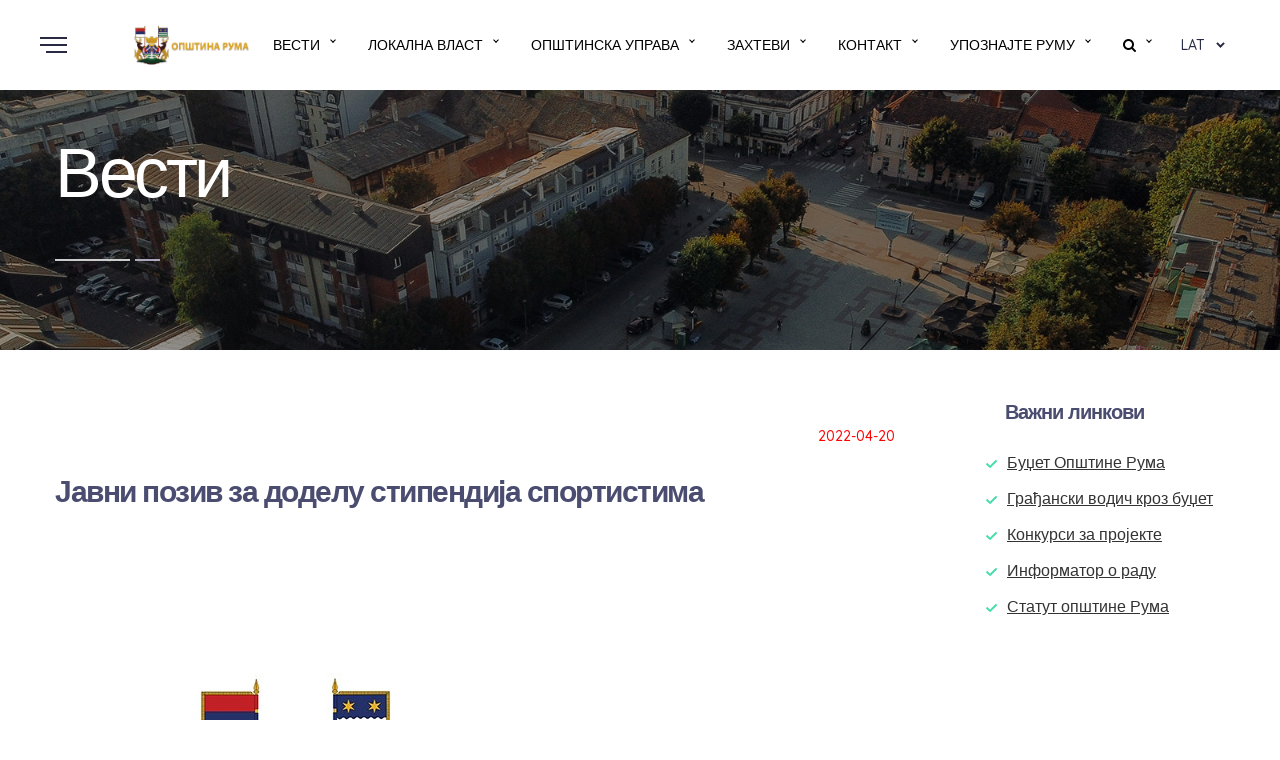

--- FILE ---
content_type: text/html
request_url: https://ruma.rs/page.php?pro_id=1294
body_size: 6639
content:
<!doctype html>


<html lang="en">
	<head>
		 <!-- You can use open graph tags to customize link previews.
    Learn more: https://developers.facebook.com/docs/sharing/webmasters -->
  <meta property="og:url"           content="https://www.ruma.rs/page.php?pro_id=1294" />
  <meta property="og:type"          content="Opstina Ruma" />
  <meta property="og:title"         content=" Јавни позив за доделу стипендија спортистима " />
  <meta property="og:description"   content=" " />
  <meta property="og:image"         content="http://www.ruma.rs/admin_area/product_images/310458-konkurssport2021a.jpg" />
		<meta charset="UTF-8"/>
		<meta name="description" content="description"/>
		<meta name="keywords" content="keywords"/>
		<meta name="viewport" content="width=device-width, initial-scale=1.0"/>
		<meta http-equiv="X-UA-Compatible" content="ie=edge"/>
		<link rel="shortcut icon" href="img/favicon.ico"/>
		<title>Opstina Ruma</title>
		<!-- styles-->
		<link rel="stylesheet" href="css/styles.min.css"/>
		<!-- web-font loader-->
		<script>
			WebFontConfig = {

				google: {

					families: ['Quicksand:300,400,500,700', 'Permanent+Marker:400'],

				}

			}

			function font() {

				var wf = document.createElement('script')

				wf.src = ('https:' == document.location.protocol ? 'https' : 'http') + '://ajax.googleapis.com/ajax/libs/webfont/1.6.26/webfont.js'
				wf.type = 'text/javascript'
				wf.async = 'true'

				var s = document.getElementsByTagName('script')[0]

				s.parentNode.insertBefore(wf, s)

			}

			font()
		</script>
			    <link rel="stylesheet" href="styles.css">
   <script src="http://code.jquery.com/jquery-latest.min.js" type="text/javascript"></script>
   <script src="script.js"></script>	
	</head>
	<body>
		<div class="page-wrapper">
			<!-- aside dropdown start-->
			 
			<!-- aside dropdown end-->
			<!-- header start-->
				 	
 

 <!-- aside dropdown start-->
			<div class="aside-dropdown" style="z-index:1000">
				<div class="aside-dropdown__inner"><span class="aside-dropdown__close">
					<svg class="icon">
						<use xlink:href="#close"></use>
					</svg></span>
				<div class="aside-dropdown__item d-lg-none d-block">
					<ul class="aside-menu">
 <li class="aside-menu__item aside-menu__item--has-child aside-menu__item--active">
 <a class="aside-menu__link" href="kategorija.php?menu_id=26"><span> Вести</span></a>
				  </li>
				   <li class="aside-menu__item aside-menu__item--has-child aside-menu__item--active">
 <a class="aside-menu__link" href="kategorija.php?menu_id=1"><span>   Локална власт  </span></a>
				  </li>
				     <li class="aside-menu__item aside-menu__item--has-child aside-menu__item--active">
 <a class="aside-menu__link" href="kategorija.php?menu_id=2"><span>  Општинска управа </span></a>
				  </li>
				   <li class="aside-menu__item aside-menu__item--has-child aside-menu__item--active">
 <a class="aside-menu__link" href="kategorija.php?menu_id=3"><span>   Захтеви  </span></a>
				  </li>
				   <li class="aside-menu__item aside-menu__item--has-child aside-menu__item--active">
 <a class="aside-menu__link" href="kategorija.php?menu_id=4"><span>    Контакт   </span></a>
				  </li>
				  <li class="aside-menu__item aside-menu__item--has-child aside-menu__item--active">
 <a class="aside-menu__link" href="kategorija.php?menu_id=5;"><span>    Упознајте Руму  </span></a>
				  </li>
					  <li class="aside-menu__item aside-menu__item--has-child aside-menu__item--active">
 <a class="aside-menu__link" href="pretraga.php"><span>
<i class="fa fa-search" aria-hidden="true"></i> Претрага сајта </span></a>
				  </li>	   
							<!-- sub menu end-->
						</li>
						 
						  
					</ul>
				</div>
				 
				 </div>
			</div>
			<!-- aside dropdown end-->
 
<header class="header header--front_2">
				<div class="container-fluid">
					<div class="row no-gutters justify-content-between">
						<div class="col-auto d-flex align-items-center">
								<div class="dropdown-trigger">
								<div class="dropdown-trigger__item"></div>
							</div>
							<div class="header-logo"><a class="header-logo__link" href="index.php"><img class="header-logo__img" src="img/logo_dark.png" alt="logo"/></a></div>
						</div>
						<div class="col-auto">
							<!-- main menu start-->
							<nav>
					 
							<div id='cssmenu' >
<ul class="boja" style='color:#000 !important;'>

<li class='active has-sub' style='text-transform: uppercase;'>   <a   href='kategorija.php?menu_id=26'>Вести </a> </li>
  <li class='active has-sub' style='text-transform: uppercase;'>
		   <a   href='kategorija.php?menu_id=1'>Локална власт</a><ul  style='  width:360px;'>  <li class='active has-sub' style='text-transform: uppercase;'>
		   <a   href='kategorija.php?menu_id=6'>Председник општине</a><ul  style='  width:360px;'></ul></li>   <li class='active has-sub' style='text-transform: uppercase;'>
		   <a   href='kategorija.php?menu_id=7'>Заменик председника општине</a><ul  style='  width:360px;'></ul></li>   <li class='active has-sub' style='text-transform: uppercase;'>
		   <a   href='kategorija.php?menu_id=8'>Председник Скупштине општине Рума</a><ul  style='  width:360px;'></ul></li>   <li class='active has-sub' style='text-transform: uppercase;'>
		   <a   href='kategorija.php?menu_id=9'>Скупштина општине</a><ul  style='  width:360px;'></ul></li>   <li class='active has-sub' style='text-transform: uppercase;'>
		   <a   href='kategorija.php?menu_id=10'>Општинско веће</a><ul  style='  width:360px;'></ul></li>   <li class='active has-sub' style='text-transform: uppercase;'>
		   <a   href='kategorija.php?menu_id=11'>Месне заједнице</a><ul  style='  width:360px;'></ul></li>   <li class='active has-sub' style='text-transform: uppercase;'>
		   <a   href='kategorija.php?menu_id=12'>Статут Општине Рума</a><ul  style='  width:360px;'></ul></li>   <li class='active has-sub' style='text-transform: uppercase;'>
		   <a   href='kategorija.php?menu_id=37'>Седнице СО Рума</a><ul  style='  width:360px;'></ul></li>   <li class='active has-sub' style='text-transform: uppercase;'>
		   <a   href='kategorija.php?menu_id=51'>Корона вирус инфо</a><ul  style='  width:360px;'></ul></li>   <li class='active has-sub' style='text-transform: uppercase;'>
		   <a   href='kategorija.php?menu_id=73'>Избори 2022.</a><ul  style='  width:360px;'></ul></li>   <li class='active has-sub' style='text-transform: uppercase;'>
		   <a   href='kategorija.php?menu_id=82'>Помоћник председника општине</a><ul  style='  width:360px;'></ul></li> </ul></li>   <li class='active has-sub' style='text-transform: uppercase;'>
		   <a   href='kategorija.php?menu_id=2'>Општинска управа</a><ul  style='  width:360px;'>  <li class='active has-sub' style='text-transform: uppercase;'>
		   <a   href='kategorija.php?menu_id=13'>Документа Општинске управе</a><ul  style='  width:360px;'></ul></li>   <li class='active has-sub' style='text-transform: uppercase;'>
		   <a   href='kategorija.php?menu_id=14'>Општинско правобранилаштво</a><ul  style='  width:360px;'></ul></li>   <li class='active has-sub' style='text-transform: uppercase;'>
		   <a   href='kategorija.php?menu_id=15'>Начелник Општинске управе</a><ul  style='  width:360px;'></ul></li>   <li class='active has-sub' style='text-transform: uppercase;'>
		   <a   href='kategorija.php?menu_id=16'>Кабинет председника</a><ul  style='  width:360px;'></ul></li>   <li class='active has-sub' style='text-transform: uppercase;'>
		   <a   href='kategorija.php?menu_id=18'>Интерни ревизор</a><ul  style='  width:360px;'></ul></li>   <li class='active has-sub' style='text-transform: uppercase;'>
		   <a   href='kategorija.php?menu_id=19'> Одељење за општу управу и заједничке послове</a><ul  style='  width:360px;'></ul></li>   <li class='active has-sub' style='text-transform: uppercase;'>
		   <a   href='kategorija.php?menu_id=20'> Одељење за урбанизам и грађење</a><ul  style='  width:360px;'>  <li class='active has-sub' style='text-transform: uppercase;'>
		   <a   href='kategorija.php?menu_id=53'>Обједињена процедура</a><ul  style='  width:360px;'></ul></li>   <li class='active has-sub' style='text-transform: uppercase;'>
		   <a   href='kategorija.php?menu_id=54'>Озакоњење објеката</a><ul  style='  width:360px;'></ul></li>   <li class='active has-sub' style='text-transform: uppercase;'>
		   <a   href='kategorija.php?menu_id=55'>Стамбене заједнице</a><ul  style='  width:360px;'></ul></li>   <li class='active has-sub' style='text-transform: uppercase;'>
		   <a   href='kategorija.php?menu_id=65'>Заштита животне средине</a><ul  style='  width:360px;'>  <li class='active has-sub' style='text-transform: uppercase;'>
		   <a   href='kategorija.php?menu_id=68'>Јавна књига поступака процене утицаја на животну средину</a><ul  style='  width:360px;'></ul></li>   <li class='active has-sub' style='text-transform: uppercase;'>
		   <a   href='kategorija.php?menu_id=69'>Регистар издатих дозвола за управљање отпадом</a><ul  style='  width:360px;'></ul></li>   <li class='active has-sub' style='text-transform: uppercase;'>
		   <a   href='kategorija.php?menu_id=78'>Локални регистар извора загађивања</a><ul  style='  width:360px;'></ul></li> </ul></li>   <li class='active has-sub' style='text-transform: uppercase;'>
		   <a   href='kategorija.php?menu_id=76'>Урбанистички послови</a><ul  style='  width:360px;'></ul></li>   <li class='active has-sub' style='text-transform: uppercase;'>
		   <a   href='kategorija.php?menu_id=79'>Урбанистички пројекти</a><ul  style='  width:360px;'></ul></li>   <li class='active has-sub' style='text-transform: uppercase;'>
		   <a   href='kategorija.php?menu_id=80'>Урбанистички планови</a><ul  style='  width:360px;'></ul></li> </ul></li>   <li class='active has-sub' style='text-transform: uppercase;'>
		   <a   href='kategorija.php?menu_id=21'>Одељење за друштвене делатности</a><ul  style='  width:360px;'></ul></li>   <li class='active has-sub' style='text-transform: uppercase;'>
		   <a   href='kategorija.php?menu_id=22'> Одељење за финансије, привреду и пољопривреду</a><ul  style='  width:360px;'>  <li class='active has-sub' style='text-transform: uppercase;'>
		   <a   href='kategorija.php?menu_id=50'>Јавне набавке</a><ul  style='  width:360px;'></ul></li> </ul></li>   <li class='active has-sub' style='text-transform: uppercase;'>
		   <a   href='kategorija.php?menu_id=23'> Одељење за локалне јавне приходе</a><ul  style='  width:360px;'></ul></li>   <li class='active has-sub' style='text-transform: uppercase;'>
		   <a   href='kategorija.php?menu_id=24'>  Одељење за инспекцијске послове</a><ul  style='  width:360px;'></ul></li>   <li class='active has-sub' style='text-transform: uppercase;'>
		   <a   href='kategorija.php?menu_id=25'>  Одељење за локални економски развој</a><ul  style='  width:360px;'></ul></li>   <li class='active has-sub' style='text-transform: uppercase;'>
		   <a   href='kategorija.php?menu_id=38'>Политика квалитета</a><ul  style='  width:360px;'></ul></li>   <li class='active has-sub' style='text-transform: uppercase;'>
		   <a   href='kategorija.php?menu_id=39'>Број запослених и радно ангажованих лица</a><ul  style='  width:360px;'></ul></li>   <li class='active has-sub' style='text-transform: uppercase;'>
		   <a   href='kategorija.php?menu_id=75'>Заштита података о личности</a><ul  style='  width:360px;'></ul></li>   <li class='active has-sub' style='text-transform: uppercase;'>
		   <a   href='kategorija.php?menu_id=81'>Бесплатна правна помоћ</a><ul  style='  width:360px;'></ul></li>   <li class='active has-sub' style='text-transform: uppercase;'>
		   <a   href='kategorija.php?menu_id=83'>Заменик начелника Општинске управе</a><ul  style='  width:360px;'></ul></li> </ul></li>   <li class='active has-sub' style='text-transform: uppercase;'>
		   <a   href='kategorija.php?menu_id=3'>Захтеви</a><ul  style='  width:360px;'></ul></li>   <li class='active has-sub' style='text-transform: uppercase;'>
		   <a   href='kategorija.php?menu_id=4'>Контакт</a><ul  style='  width:360px;'></ul></li>   <li class='active has-sub' style='text-transform: uppercase;'>
		   <a   href='kategorija.php?menu_id=5'>Упознајте Руму</a><ul  style='  width:360px;'>  <li class='active has-sub' style='text-transform: uppercase;'>
		   <a   href='kategorija.php?menu_id=27'>Основни подаци </a><ul  style='  width:360px;'></ul></li>   <li class='active has-sub' style='text-transform: uppercase;'>
		   <a   href='kategorija.php?menu_id=28'>Историја Руме </a><ul  style='  width:360px;'></ul></li>   <li class='active has-sub' style='text-transform: uppercase;'>
		   <a   href='kategorija.php?menu_id=29'>Јавна предузећа и установе  </a><ul  style='  width:360px;'></ul></li>   <li class='active has-sub' style='text-transform: uppercase;'>
		   <a   href='kategorija.php?menu_id=30'>Здравство</a><ul  style='  width:360px;'></ul></li>   <li class='active has-sub' style='text-transform: uppercase;'>
		   <a   href='kategorija.php?menu_id=31'>Образовање</a><ul  style='  width:360px;'></ul></li>   <li class='active has-sub' style='text-transform: uppercase;'>
		   <a   href='kategorija.php?menu_id=32'>Култура</a><ul  style='  width:360px;'></ul></li>   <li class='active has-sub' style='text-transform: uppercase;'>
		   <a   href='kategorija.php?menu_id=33'>Спорт</a><ul  style='  width:360px;'></ul></li>   <li class='active has-sub' style='text-transform: uppercase;'>
		   <a   href='kategorija.php?menu_id=34'>Цркве</a><ul  style='  width:360px;'></ul></li>   <li class='active has-sub' style='text-transform: uppercase;'>
		   <a   href='kategorija.php?menu_id=35'>Мапа града</a><ul  style='  width:360px;'></ul></li>   <li class='active has-sub' style='text-transform: uppercase;'>
		   <a   href='kategorija.php?menu_id=36'>Галерија</a><ul  style='  width:360px;'></ul></li>   <li class='active has-sub' style='text-transform: uppercase;'>
		   <a   href='kategorija.php?menu_id=77'>Ред вожње аутобуске станице</a><ul  style='  width:360px;'></ul></li> </ul></li>  <li class='active has-sub' style='text-transform: uppercase;'>   <a   href='pretraga.php'>
 <i class="fa fa-search" aria-hidden="true"></i></a> </li>
</ul> 

 </div>
  
							</nav>
							<!-- main menu end-->
						</div>
						<div class="col-auto d-flex align-items-center">
							<!-- lang select start-->
							<ul class="lang-select">
								<li class="lang-select__item lang-select__item--active"><span>Lat</span>
									<ul class="lang-select__sub-list">
									<li><a href="index_lat.php">Latinica</a></li>
									<li><a href="index.php">Ћирилица</a></li> 
										
							 
									</ul>
								</li>
							</ul>
							<!-- lang select end-->
							 
						 
						</div>
					</div>
				</div>
			</header>	
				 			<!-- header end-->
			<main class="main">
			<section class="promo-primary">
					<picture>
						<source srcset="img/promo_3.jpg" media="(min-width: 992px)"/>
						<img class="img--bg" src="img/promo_3.jpg" style="height:350px" alt="img"/>
					</picture>
					 
					<div class="container">
						<div class="row">
							<div class="col-auto">
								<div class="align-container">
									<div class="align-container__item"> 
										<h1 class="promo-primary__title"><span> </span> <span> Вести   </span> </h1>
									</div>
								</div>
							</div>
						</div>
					</div>
				</section>
			 
				
				<!-- blog post start-->
				<section class="section blog-post" style="padding:50px 0;">
					<div class="container">
						<div class="row">
							<div class="col-md-8 col-lg-9">
							<div class="blog-post__description">
										<div class="row">
										
	  
	 	
			
											<div class="col-6"><span class="blog-post__name"> </span></div>
		 	<div class="col-6 text-right"><span class="blog-post__date" style="color:#ff0000">2022-04-20</span><span>
												 </div>
										</div>
									</div>
									

								<h4 class="blog-post__title"  >	
							Јавни позив за доделу стипендија спортистима								</h4>
								<div class="blog-post__top">
									<div class="blog-post__img">
									
		 <img class="img--bg" src="admin_area/product_images/310458-konkurssport2021a.jpg" alt="img"/>
									</div>
									<hr>
									
										
									<div class='horizontal-tabs__item' >
											<div class='gallery-simple'>
												<div class='row offset-30'>
												 
										     
		</div>
											</div>
										</div>
										
									
								</div>
							<div class="contaianer">
        <div  style="text-align:right">
    <button class="zoomin btn btn-danger" style="padding: .105rem .55rem; font-size: 12px; background-color:#4267B2; border-color: #4267B2;">  A+</button>
    <button class="zoomout btn btn-danger" style="padding: .105rem .55rem; font-size: 12px; ">  A-</button>
	 
	<a  style="font-size:14px !important; background:#fff; color:#000;  border:1px solid #ccc;   " class="btn btn-primary"  
		 href="javascript:editpopup('print_vesti.php?pro_id=1294 ')">
		 <i class="fa fa-print" style="font-size:14px"></i> Print</a> 
		  <script type="text/javascript">
 <!--
  var stile = "top=50, left=200, width=800, height=800 menubar=no, toolbar=no, scrollbars=yes,resizable=yes, ";
     function editpopup(apri) {
        window.open(apri, "", stile);
     }
 //-->
</script>
</div>
    <article id="example" class="mt-3">
      	<p><strong>Расписује се јавни позив за доделу </strong><strong>10 стипендија </strong><strong>спортистима који су у току 2021.</strong> <strong>године, у категорији појединачног или екипног олимпијског спорта, у конкуренцији</strong> <strong>кадета, јуниора или сениора, остварили један од следећих спортских успеха: </strong></p>

<p>1. учествовали на Светском првенству и остварили пласман од првог до десетог места,</p>

<p>2. учествовали на Европском првенству и остварили пласман од првог до осмог места,</p>

<p>3. учествовали на Балканском првенству и освојили медаљу, односно остварили пласман од првог до трећег места,</p>

<p>4. учествовали на Републичком првенству и освојили медаљу, односно остварили пласман од првог до трећег места,</p>

<p>5. наступили за репрезентацију Републике Србије.</p>

<p>&nbsp;</p>

<p><strong>Стипендија се додељује у трајању од десет месеци у износу од </strong><strong>8.400&nbsp; динара месечно.</strong></p>

<p>&nbsp;</p>

<p>Право на доделу стипендије имају спортисти који испуњавају следеће услове:</p>

<p>1. имају пребивалиште на територији Oпштине Рума;</p>

<p>2. чланови су спортске организације - спортског клуба који је члан Спортског савеза oпштине Рума и чланове клубова који су регистровани за клуб/спортско удружење, које није са територије Општине Рума, а под условом да на територији општине Рума не постоји регистровани клуб/ спортско удружење одређене спортске гране чији је спортиста члан;</p>

<p>3. немају закључен професионални уговор;</p>

<p>4. имају статус редовног ученика средње школе, односно статус студента високошколске установе, у складу са Законом;</p>

<p>5. нису корисници стипендије врхунским спортистима коју додељује Република Србија.</p>

<p><strong>Рок за подношење пријава је од 20.04.2022. &nbsp;до &nbsp;04.05.2022. године.</strong></p>

<p>Пријаве се подносе Комисији за доделу стипендија спортистима, путем Писарнице Општинске управе општине Рума, лично или препорученом поштом на адресу: Орловићева 5, 22400 Рума, са назнаком &#39;&#39;Комисији за доделу стипендија спортистима&quot;.</p>

<p><a href="dokumenta/javni poziv 2022 st sport.docx">-Јавни позив</a></p>

<p><a href="dokumenta/Prijava sa izjavom sport 2022 st.docx">-Пријава са изјавом</a></p>
    </article>
	<br><br>
		<!-- facebook start-->
	<!-- Load Facebook SDK for JavaScript -->
<div id="fb-root"></div>
<script async defer crossorigin="anonymous" src="https://connect.facebook.net/en_US/sdk.js#xfbml=1&version=v9.0&appId=648858019129786&autoLogAppEvents=1" nonce="hwQnduLj"></script>
  
  
  <!-- Your like button code -->
 <div style="visibility: hidden; display:none;" class="fb-like" data-href="https://www.ruma.rs/page.php?pro_id=1294" data-width="" data-layout="standard" data-action="like" data-size="small" data-share="false"></div>
 <!-- facebook end-->
 
 <br>

                <!-- Go to www.addthis.com/dashboard to customize your tools -->
                <div class="addthis_native_toolbox"></div>
            
</div>
    <script src="https://code.jquery.com/jquery-1.12.4.min.js" integrity="sha384-nvAa0+6Qg9clwYCGGPpDQLVpLNn0fRaROjHqs13t4Ggj3Ez50XnGQqc/r8MhnRDZ" crossorigin="anonymous"></script>
    <script src="dist/fontsize.js"></script>

    <script>
        $('#example').FontSize({
            increaseTimes: 5, // 放大次数
            reduceTimes: 5,
        });
    </script>
							
								
								
							 
								 
								 
							</div>
							
								 <div class="col-md-4 col-lg-3">
								 
							 
								 
								<h6 class="blog-post__title" style="text-align:left; margin-left:50px">Важни	 линкови</h6>
								<div class="pricing-item pricing-item--primary" style="    margin-bottom: 10px;">
										 
										<ul class="pricing-item__list">
											<li> <a href="kategorija.php?menu_id=40">   Буџет Општине Рума </a> </li>
											<li> <a href="page.php?pro_id=400"> Грађански водич кроз буџет </a> </li>
											 
											
											<li> <a href="kategorija.php?menu_id=48"> Конкурси за пројекте </a> </li>
											<li> <a href="kategorija.php?menu_id=45">  Информатор о раду </a> </li>
											<li> <a href="kategorija.php?menu_id=12"> Статут општине Рума </a> </li>
											 
											 
										</ul> 
									</div>
								 
								 <br>
								 
							
							</div>
							
							 
								
						</div>
					</div>
				</section>
				<!-- blog post end-->
				<!-- section start-->
				 
				<!-- section end-->
				<!-- bottom bg start-->
				 
				<!-- bottom bg end-->
				   <section class="section donors donors--style-2 no-padding-top no-padding-bottom">
					<div class="container">
						 
						<div class="row">
							<div class="col-12">
								<!-- donors slider start-->
								<div class="slider-holder">
									<div class="donors-slider donors-slider--style-1">
										<div class="donors-slider__item">
											<div class="donors-slider__img"><img src="img/uprava_za_kap_ulaganja.jpg" alt="donor"/></div>
										</div>
										<div class="donors-slider__item">
											<div class="donors-slider__img"><img src="img/razvojni.png" alt="donor"/></div>
										</div>
										<div class="donors-slider__item">
											<div class="donors-slider__img"><img src="img/rav-logo-latinica.png" alt="donor"/></div>
										</div>
										<div class="donors-slider__item">
											<div class="donors-slider__img"><img src="img/bfc.jpg" alt="donor"/></div>
										</div>
									</div>
								</div>
								<!-- donors slider end-->
							</div>
						</div>
					</div>
					<br>
				</section>	
			</main>
			<!-- footer start-->
		<footer class="footer">
				<div class="container">
					<div class="row">
						<div class="col-sm-6 col-lg-3">
							<div class="footer-logo"><a class="footer-logo__link" href="index.php"><img class="footer-logo__img" src="img/logo_white.png" alt="logo"/></a></div>
							<!-- footer socials start-->
							<ul class="footer-socials">
								<li class="footer-socials__item"><a class="footer-socials__link" href="https://www.facebook.com/rumaopstina/"><i class="fa fa-facebook" aria-hidden="true"></i></a></li>
								<li class="footer-socials__item"><a class="footer-socials__link" href="https://twitter.com/RumaOpstina"><i class="fa fa-twitter" aria-hidden="true"></i></a></li>
								<li class="footer-socials__item"><a class="footer-socials__link" href="https://www.youtube.com/user/OpstinaRuma/videos?view=0&shelf_id=0&sort=dd"><i class="fa fa-youtube" aria-hidden="true"></i></a></li>
								 
							</ul>
							<!-- footer socials end-->
						</div>
						<div class="col-sm-6 col-lg-3">
							<h4 class="footer__title">Општинска управа</h4>
							<!-- footer nav start-->
							<nav>
								<ul class="footer-menu">
								 
									<li class="footer-menu__item"><a class="footer-menu__link" href="kategorija_lat.php?menu_id=16">Кабинет председника</a></li>
									<li class="footer-menu__item"><a class="footer-menu__link" href="kategorija_lat.php?menu_id=15">Начелник Општинске управе</a></li>
									<li class="footer-menu__item"><a class="footer-menu__link" href="kategorija_lat.php?menu_id=18"> Интерни ревизор</a></li>
								</ul>
							</nav>
							<!-- footer nav end-->
						</div>
						<div class="col-sm-6 col-lg-3">
							<h4 class="footer__title">Навигација</h4>
							<!-- footer nav start-->
							<nav>
								<ul class="footer-menu">
									<li class="footer-menu__item"><a class="footer-menu__link" href="kategorija_lat.php?menu_id=40">Буџет Општине Рума</a></li>
									<li class="footer-menu__item"><a class="footer-menu__link" href="kategorija_lat.php?menu_id=44"> Invest in Ruma</a></li>
									<li class="footer-menu__item"><a class="footer-menu__link" href="kategorija_lat.php?menu_id=50">Јавне набавке</a></li>
									<li class="footer-menu__item"><a class="footer-menu__link" href="kategorija_lat.php?menu_id=52">Јавни позиви и конкурси </a></li> 
								</ul>
							</nav>
							<!-- footer nav end-->
						</div>
							<div class="col-sm-6 col-lg-3">
							<h4 class="footer__title" style="color:#20212b !important"> ,</h4>
							<!-- footer nav start-->
							<nav>
								<ul class="footer-menu">
								 <li class="footer-menu__item"><a class="footer-menu__link" href="pretraga_lat.php"><i class="fa fa-search" aria-hidden="true"></i>  Претрага сајта </a></li>
									
									<li class="footer-menu__item"><a class="footer-menu__link" href="kategorija_lat.php?menu_id=49">Е управа </a></li>
									<li class="footer-menu__item"><a class="footer-menu__link" href="kategorija_lat.php?menu_id=45">Информатор о раду</a></li>
									<li class="footer-menu__item"><a class="footer-menu__link" href="kategorija_lat.php?menu_id=12">Статут општине Рума</a></li>
								</ul>
							</nav>
							<!-- footer nav end-->
						</div>
					</div>
					<div class="row align-items-baseline">
						<div class="col-md-10">
							<p class="footer-copyright">©  Званична презентација Општине Рума | Адреса: Главна 155  | Телефон: 022/478-314 | wеб сајт: www.ruma.rs | email: ruma@ruma.rs  </p>
						</div>
						<div class="col-md-2">
							<div class="footer-privacy"><a class="footer-privacy__link" href="https://geolink.rs/" style="color:#fff !important"> Израда сајта - Геолинк</a> 
							 </div>
						</div>
					</div>
				</div>
			</footer>	
			<!-- footer end-->
		</div>
		<!-- libs-->
		<script src="https://ajax.googleapis.com/ajax/libs/jquery/2.2.4/jquery.min.js"></script>
		<script src="js/libs.min.js"></script>
		<!-- scripts-->
		<script src="js/common.min.js"></script>
		<!-- Go to www.addthis.com/dashboard to customize your tools -->
<script type="text/javascript" src="//s7.addthis.com/js/300/addthis_widget.js#pubid=ra-4d8fb630569d6370"></script>

 	</body>
</html>